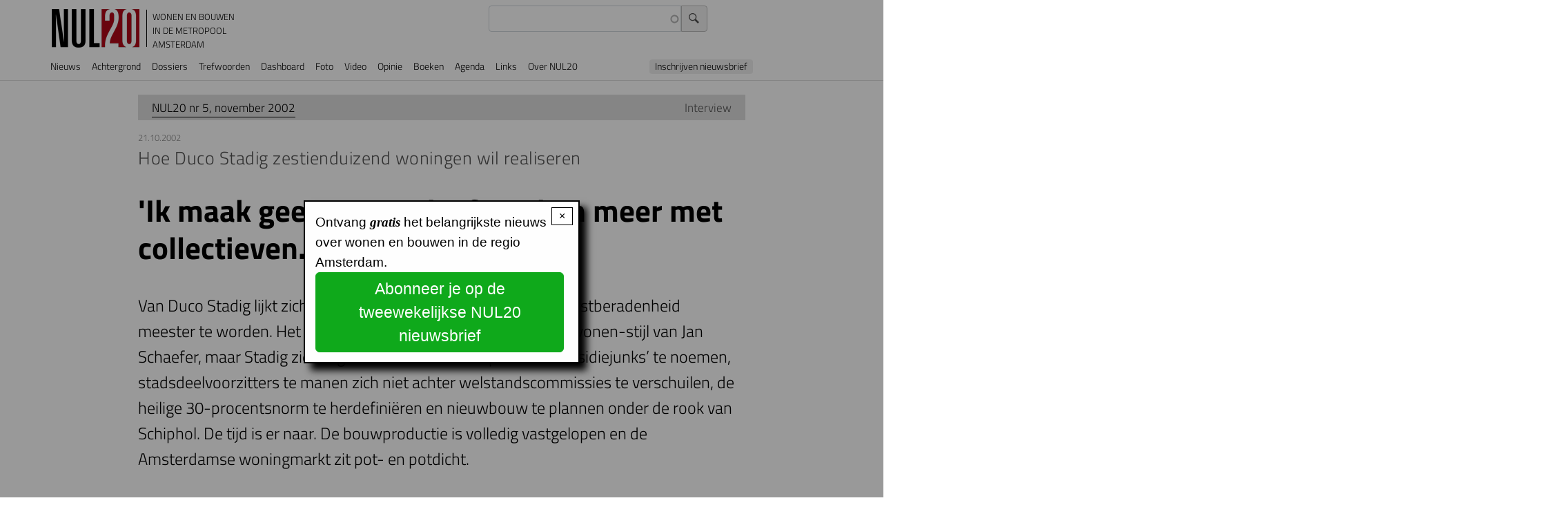

--- FILE ---
content_type: text/html; charset=UTF-8
request_url: https://nul20.nl/dossiers/hoe-duco-stadig-zestienduizend-woningen-wil-realiseren
body_size: 68657
content:
<!DOCTYPE html>
<html lang="nl" dir="ltr" prefix="og: https://ogp.me/ns#">
  <head>
    <meta charset="utf-8" />
<meta name="description" content="Van Duco Stadig lijkt zich in zijn derde termijn een nieuw soort vastberadenheid meester te worden. Het is nog net niet de in-gelul-kun-je-niet-wonen-stijl van Jan Schaefer, maar Stadig ziet er geen been meer in corporaties ‘subsidiejunks’ te noemen, stadsdeelvoorzitters te manen zich niet achter welstandscommissies te verschuilen, de heilige 30-procentsnorm te herdefiniëren en nieuwbouw te plannen onder de rook van Schiphol. De tijd is er naar. De bouwproductie is volledig vastgelopen en de Amsterdamse woningmarkt zit pot- en potdicht." />
<link rel="canonical" href="https://nul20.nl/dossiers/hoe-duco-stadig-zestienduizend-woningen-wil-realiseren" />
<link rel="icon" type="image/png" href="/sites/default/files/favicon-96x96.png" sizes="96x96"/>
<link rel="icon" type="image/svg+xml" href="/sites/default/files/favicon.svg"/>
<link rel="shortcut icon" href="/sites/default/files/favicon.ico"/>
<link rel="apple-touch-icon" sizes="180x180" href="/sites/default/files/apple-touch-icon.png"/>
<link rel="manifest" href="/sites/default/files/site.webmanifest"/>
<meta name="apple-mobile-web-app-title" content="NUL20"/>
<meta name="favicon-generator" content="Drupal responsive_favicons + realfavicongenerator.net" />
<meta name="Generator" content="Drupal 10 (https://www.drupal.org)" />
<meta name="MobileOptimized" content="width" />
<meta name="HandheldFriendly" content="true" />
<meta name="viewport" content="width=device-width, initial-scale=1, shrink-to-fit=no" />
<link rel="stylesheet" href="https://nul20.nl/sites/default/files/fontyourface/fontsquirrel/BreeSerifRegular-fontfacekit/fontyourface-stylesheet.css" media="all" />
<link rel="stylesheet" href="https://nul20.nl/sites/default/files/fontyourface/fontsquirrel/FontAwesome5FreeRegular-fontfacekit/fontyourface-stylesheet.css" media="all" />
<link rel="stylesheet" href="/sites/default/files/fontyourface/local_fonts/titillium_700/font.css" media="all" />
<link rel="stylesheet" href="/sites/default/files/fontyourface/local_fonts/titillium_300/font.css" media="all" />
<link rel="stylesheet" href="/sites/default/files/fontyourface/local_fonts/sina_nova_regular/font.css" media="all" />
<link rel="stylesheet" href="/sites/default/files/fontyourface/local_fonts/font_awesome/font.css" media="all" />
<link rel="stylesheet" href="/sites/default/files/fontyourface/local_fonts/titillium/font.css" media="all" />
<link rel="stylesheet" href="/sites/default/files/fontyourface/local_fonts/titillium_600/font.css" media="all" />
<link rel="stylesheet" href="/sites/default/files/fontyourface/local_fonts/sina_nova_bold/font.css" media="all" />
<meta http-equiv="x-ua-compatible" content="ie=edge" />

    <title>Hoe Duco Stadig zestienduizend woningen wil realiseren | NUL20</title>
    <link rel="stylesheet" media="all" href="/sites/default/files/fontyourface/font_display/icons.css?t93s61" />
<link rel="stylesheet" media="all" href="/sites/default/files/fontyourface/font_display/lichte_titels.css?t93s61" />
<link rel="stylesheet" media="all" href="/sites/default/files/fontyourface/font_display/ook_licht.css?t93s61" />
<link rel="stylesheet" media="all" href="/sites/default/files/fontyourface/font_display/sina_nova_bold.css?t93s61" />
<link rel="stylesheet" media="all" href="/sites/default/files/fontyourface/font_display/standaard_.css?t93s61" />
<link rel="stylesheet" media="all" href="/sites/default/files/fontyourface/font_display/titels.css?t93s61" />
<link rel="stylesheet" media="all" href="/core/assets/vendor/jquery.ui/themes/base/core.css?t93s61" />
<link rel="stylesheet" media="all" href="/core/assets/vendor/jquery.ui/themes/base/autocomplete.css?t93s61" />
<link rel="stylesheet" media="all" href="/core/assets/vendor/jquery.ui/themes/base/menu.css?t93s61" />
<link rel="stylesheet" media="all" href="/core/misc/components/progress.module.css?t93s61" />
<link rel="stylesheet" media="all" href="/core/misc/components/ajax-progress.module.css?t93s61" />
<link rel="stylesheet" media="all" href="/core/misc/components/autocomplete-loading.module.css?t93s61" />
<link rel="stylesheet" media="all" href="/core/modules/system/css/components/align.module.css?t93s61" />
<link rel="stylesheet" media="all" href="/core/modules/system/css/components/fieldgroup.module.css?t93s61" />
<link rel="stylesheet" media="all" href="/core/modules/system/css/components/container-inline.module.css?t93s61" />
<link rel="stylesheet" media="all" href="/core/modules/system/css/components/clearfix.module.css?t93s61" />
<link rel="stylesheet" media="all" href="/core/modules/system/css/components/details.module.css?t93s61" />
<link rel="stylesheet" media="all" href="/core/modules/system/css/components/hidden.module.css?t93s61" />
<link rel="stylesheet" media="all" href="/core/modules/system/css/components/item-list.module.css?t93s61" />
<link rel="stylesheet" media="all" href="/core/modules/system/css/components/js.module.css?t93s61" />
<link rel="stylesheet" media="all" href="/core/modules/system/css/components/nowrap.module.css?t93s61" />
<link rel="stylesheet" media="all" href="/core/modules/system/css/components/position-container.module.css?t93s61" />
<link rel="stylesheet" media="all" href="/core/modules/system/css/components/reset-appearance.module.css?t93s61" />
<link rel="stylesheet" media="all" href="/core/modules/system/css/components/resize.module.css?t93s61" />
<link rel="stylesheet" media="all" href="/core/modules/system/css/components/system-status-counter.css?t93s61" />
<link rel="stylesheet" media="all" href="/core/modules/system/css/components/system-status-report-counters.css?t93s61" />
<link rel="stylesheet" media="all" href="/core/modules/system/css/components/system-status-report-general-info.css?t93s61" />
<link rel="stylesheet" media="all" href="/core/modules/system/css/components/tablesort.module.css?t93s61" />
<link rel="stylesheet" media="all" href="/core/../themes/contrib/bootstrap_barrio/components/breadcrumb/breadcrumb.css?t93s61" />
<link rel="stylesheet" media="all" href="/core/../themes/contrib/bootstrap_barrio/components/menu/menu.css?t93s61" />
<link rel="stylesheet" media="all" href="/core/../themes/contrib/bootstrap_barrio/components/menu_main/menu_main.css?t93s61" />
<link rel="stylesheet" media="all" href="/core/modules/filter/css/filter.caption.css?t93s61" />
<link rel="stylesheet" media="all" href="/core/modules/media/css/filter.caption.css?t93s61" />
<link rel="stylesheet" media="all" href="/core/modules/views/css/views.module.css?t93s61" />
<link rel="stylesheet" media="all" href="/core/assets/vendor/jquery.ui/themes/base/theme.css?t93s61" />
<link rel="stylesheet" media="all" href="/modules/better_social_sharing_buttons/css/better_social_sharing_buttons.css?t93s61" />
<link rel="stylesheet" media="all" href="/modules/contrib/colorbox/styles/default/colorbox_style.css?t93s61" />
<link rel="stylesheet" media="all" href="https://use.fontawesome.com/releases/v5.13.1/css/all.css" />
<link rel="stylesheet" media="all" href="https://use.fontawesome.com/releases/v5.13.1/css/v4-shims.css" />
<link rel="stylesheet" media="all" href="/modules/contrib/search_api_autocomplete/css/search_api_autocomplete.css?t93s61" />
<link rel="stylesheet" media="all" href="/modules/contrib/simple_popup_blocks/css/simple_popup_blocks.css?t93s61" />
<link rel="stylesheet" media="all" href="/themes/contrib/bootstrap_barrio/css/components/variables.css?t93s61" />
<link rel="stylesheet" media="all" href="/themes/contrib/bootstrap_barrio/css/components/user.css?t93s61" />
<link rel="stylesheet" media="all" href="/themes/contrib/bootstrap_barrio/css/components/progress.css?t93s61" />
<link rel="stylesheet" media="all" href="/themes/contrib/bootstrap_barrio/css/components/node.css?t93s61" />
<link rel="stylesheet" media="all" href="//use.fontawesome.com/releases/v5.13.0/css/all.css" />
<link rel="stylesheet" media="all" href="/themes/contrib/bootstrap_barrio/css/components/form.css?t93s61" />
<link rel="stylesheet" media="all" href="/themes/contrib/bootstrap_barrio/css/components/affix.css?t93s61" />
<link rel="stylesheet" media="all" href="/themes/contrib/bootstrap_barrio/css/components/book.css?t93s61" />
<link rel="stylesheet" media="all" href="/themes/contrib/bootstrap_barrio/css/components/contextual.css?t93s61" />
<link rel="stylesheet" media="all" href="/themes/contrib/bootstrap_barrio/css/components/feed-icon.css?t93s61" />
<link rel="stylesheet" media="all" href="/themes/contrib/bootstrap_barrio/css/components/field.css?t93s61" />
<link rel="stylesheet" media="all" href="/themes/contrib/bootstrap_barrio/css/components/header.css?t93s61" />
<link rel="stylesheet" media="all" href="/themes/contrib/bootstrap_barrio/css/components/help.css?t93s61" />
<link rel="stylesheet" media="all" href="/themes/contrib/bootstrap_barrio/css/components/icons.css?t93s61" />
<link rel="stylesheet" media="all" href="/themes/contrib/bootstrap_barrio/css/components/image-button.css?t93s61" />
<link rel="stylesheet" media="all" href="/themes/contrib/bootstrap_barrio/css/components/item-list.css?t93s61" />
<link rel="stylesheet" media="all" href="/themes/contrib/bootstrap_barrio/css/components/list-group.css?t93s61" />
<link rel="stylesheet" media="all" href="/themes/contrib/bootstrap_barrio/css/components/media.css?t93s61" />
<link rel="stylesheet" media="all" href="/themes/contrib/bootstrap_barrio/css/components/page.css?t93s61" />
<link rel="stylesheet" media="all" href="/themes/contrib/bootstrap_barrio/css/components/search-form.css?t93s61" />
<link rel="stylesheet" media="all" href="/themes/contrib/bootstrap_barrio/css/components/shortcut.css?t93s61" />
<link rel="stylesheet" media="all" href="/themes/contrib/bootstrap_barrio/css/components/sidebar.css?t93s61" />
<link rel="stylesheet" media="all" href="/themes/contrib/bootstrap_barrio/css/components/site-footer.css?t93s61" />
<link rel="stylesheet" media="all" href="/themes/contrib/bootstrap_barrio/css/components/skip-link.css?t93s61" />
<link rel="stylesheet" media="all" href="/themes/contrib/bootstrap_barrio/css/components/table.css?t93s61" />
<link rel="stylesheet" media="all" href="/themes/contrib/bootstrap_barrio/css/components/tabledrag.css?t93s61" />
<link rel="stylesheet" media="all" href="/themes/contrib/bootstrap_barrio/css/components/tableselect.css?t93s61" />
<link rel="stylesheet" media="all" href="/themes/contrib/bootstrap_barrio/css/components/tablesort-indicator.css?t93s61" />
<link rel="stylesheet" media="all" href="/themes/contrib/bootstrap_barrio/css/components/ui.widget.css?t93s61" />
<link rel="stylesheet" media="all" href="/themes/contrib/bootstrap_barrio/css/components/tabs.css?t93s61" />
<link rel="stylesheet" media="all" href="/themes/contrib/bootstrap_barrio/css/components/toolbar.css?t93s61" />
<link rel="stylesheet" media="all" href="/themes/contrib/bootstrap_barrio/css/components/vertical-tabs.css?t93s61" />
<link rel="stylesheet" media="all" href="/themes/contrib/bootstrap_barrio/css/components/views.css?t93s61" />
<link rel="stylesheet" media="all" href="/themes/contrib/bootstrap_barrio/css/components/webform.css?t93s61" />
<link rel="stylesheet" media="all" href="/themes/contrib/bootstrap_barrio/css/components/ui-dialog.css?t93s61" />
<link rel="stylesheet" media="all" href="/themes/contrib/bootstrap_barrio/css/colors/messages/messages-white.css?t93s61" />
<link rel="stylesheet" media="all" href="//cdn.jsdelivr.net/npm/bootstrap@5.2.0/dist/css/bootstrap.min.css" />
<link rel="stylesheet" media="all" href="/themes/contrib/bootstrap_barrio/subtheme/css/style.css?t93s61" />
<link rel="stylesheet" media="all" href="/themes/contrib/bootstrap_barrio/subtheme/css/colors.css?t93s61" />
<link rel="stylesheet" media="print" href="/themes/contrib/bootstrap_barrio/css/print.css?t93s61" />
<link rel="stylesheet" media="all" href="/sites/default/files/css_editor/bootstrap_barrio_subtheme.css?t93s61" />

    <script type="application/json" data-drupal-selector="drupal-settings-json">{"path":{"baseUrl":"\/","pathPrefix":"","currentPath":"node\/498","currentPathIsAdmin":false,"isFront":false,"currentLanguage":"nl"},"pluralDelimiter":"\u0003","suppressDeprecationErrors":true,"gtag":{"tagId":"UA-20941822-1","consentMode":false,"otherIds":["G-35S1T1B01Z"],"events":[],"additionalConfigInfo":[]},"ajaxPageState":{"libraries":"[base64]","theme":"bootstrap_barrio_subtheme","theme_token":null},"ajaxTrustedUrl":{"\/zoeken":true},"colorbox":{"transition":"elastic","speed":350,"opacity":0.6,"slideshow":true,"slideshowAuto":false,"slideshowSpeed":2500,"slideshowStart":"start slideshow","slideshowStop":"stop de slideshow","current":"{current} van {total}","previous":"\u2039 ","next":" \u203a","close":"x","overlayClose":true,"returnFocus":true,"maxWidth":"98%","maxHeight":"98%","initialWidth":"75%","initialHeight":"75%","fixed":true,"scrolling":false,"mobiledetect":false,"mobiledevicewidth":"480px"},"simple_popup_blocks":{"settings":[{"uid":"nieuwsbriefinschrijving","type":0,"css_selector":"1","identifier":"block-popupnieuwsbriefinschrijving","layout":"4","visit_counts":"1","overlay":"1","trigger_method":0,"trigger_selector":"#custom-css-id","delay":0,"enable_escape":"1","trigger_width":null,"minimize":false,"close":"1","use_time_frequency":false,"time_frequency":"604800","show_minimized_button":false,"width":"400","cookie_expiry":"100","status":"1"}]},"statistics":{"data":{"nid":"498"},"url":"\/core\/modules\/statistics\/statistics.php"},"field_group":{"fieldset":{"mode":"default","context":"view","settings":{"classes":"group-top","show_empty_fields":false,"id":"","description":""}}},"search_api_autocomplete":{"zoeken_in_nul20_index":{"delay":300,"auto_submit":true,"min_length":3}},"user":{"uid":0,"permissionsHash":"cce47d2e59886dcb080ef000b10f2b641fb9757e395c7b290c94d3cb0971abcd"}}</script>
<script src="/core/misc/drupalSettingsLoader.js?v=10.4.4"></script>
<script src="/modules/contrib/google_tag/js/gtag.js?t93s61"></script>

  </head>
  <body class="fontyourface layout-no-sidebars page-node-498 path-node node--type-achtergrondartikel" data-bs-target="CollapsingNavbar" data-bs-spy="scroll">
    <a href="#main-content" class="visually-hidden-focusable">
      Overslaan en naar de inhoud gaan
    </a>
    
      <div class="dialog-off-canvas-main-canvas" data-off-canvas-main-canvas>
    
<div id="page-wrapper">
  <div id="page">
    <header id="header" class="header" role="banner" aria-label="Site header">
                                <nav class="navbar sticky-top navbar-expand-lg" id="navbar-main">
                            <section class="region region-header">
          <a href="/" title="Voorpagina" rel="home" class="navbar-brand">
              <img src="/sites/default/files/NUL20_56_0.png" alt="Voorpagina" class="img-fluid d-inline-block align-top" />
            NUL20
    </a>
        <div class="d-inline-block align-top site-name-slogan">
      Wonen en bouwen in de metropool Amsterdam
    </div>
  <div class="views-exposed-form settings-tray-editable block block-views block-views-exposed-filter-blockzoeken-in-nul20-index-page-1" data-drupal-selector="views-exposed-form-zoeken-in-nul20-index-page-1" id="block-zichtbaarformulierzoeken-in-nul20-indexpage-1" data-drupal-settingstray="editable">
  
    
      <div class="content">
      
<form action="/zoeken" method="get" id="views-exposed-form-zoeken-in-nul20-index-page-1" accept-charset="UTF-8">
  <div class="d-flex flex-wrap">
  





  <div class="js-form-item js-form-type-search-api-autocomplete form-type-search-api-autocomplete js-form-item-search-api-fulltext form-item-search-api-fulltext form-no-label mb-3">
                    <input data-drupal-selector="edit-search-api-fulltext" data-search-api-autocomplete-search="zoeken_in_nul20_index" class="form-autocomplete form-control" data-autocomplete-path="/search_api_autocomplete/zoeken_in_nul20_index?display=page_1&amp;&amp;filter=search_api_fulltext" type="text" id="edit-search-api-fulltext" name="search_api_fulltext" value="" size="30" maxlength="128" />

                      </div>
<div data-drupal-selector="edit-actions" class="form-actions js-form-wrapper form-wrapper mb-3" id="edit-actions"><input data-drupal-selector="edit-submit-zoeken-in-nul20-index" type="submit" id="edit-submit-zoeken-in-nul20-index" value="Zoek" class="button js-form-submit form-submit btn btn-primary form-control" />
</div>

</div>

</form>

    </div>
  </div>

  </section>

                              <button class="navbar-toggler collapsed" type="button" data-bs-toggle="offcanvas" data-bs-target="#CollapsingNavbar" aria-controls="CollapsingNavbar" aria-expanded="false" aria-label="Toggle navigation"><span class="navbar-toggler-icon"></span></button>
                <div class="offcanvas offcanvas-end" id="CollapsingNavbar">
                                      <div class="offcanvas-header">
                      <button type="button" class="btn-close text-reset" data-bs-dismiss="offcanvas" aria-label="Close"></button>
                    </div>
                    <div class="offcanvas-body">
                                      <section class="justify-content-start region region-primary-menu">
    <nav role="navigation" aria-labelledby="block-bootstrap-barrio-subtheme-main-menu-menu" id="block-bootstrap-barrio-subtheme-main-menu" class="settings-tray-editable block block-menu navigation menu--main" data-drupal-settingstray="editable">
            
  <h2 class="visually-hidden" id="block-bootstrap-barrio-subtheme-main-menu-menu">Hoofdnavigatie</h2>
  

        
              <ul class="clearfix nav navbar-nav" data-component-id="bootstrap_barrio:menu_main">
                    <li class="nav-item">
                          <a href="/nieuwspagina" class="nav-link nav-link--nieuwspagina" data-drupal-link-system-path="nieuwspagina">Nieuws</a>
              </li>
                <li class="nav-item">
                          <a href="/achtergrondartikels" class="nav-link nav-link--achtergrondartikels" data-drupal-link-system-path="achtergrondartikels">Achtergrond</a>
              </li>
                <li class="nav-item">
                          <a href="/dossiers" class="nav-link nav-link--dossiers" data-drupal-link-system-path="node/10762">Dossiers</a>
              </li>
                <li class="nav-item">
                          <a href="/trefwoorden" class="nav-link nav-link--trefwoorden" data-drupal-link-system-path="node/10761">Trefwoorden</a>
              </li>
                <li class="nav-item">
                          <a href="/cijfers" class="nav-link nav-link--cijfers">Dashboard</a>
              </li>
                <li class="nav-item">
                          <a href="/foto" class="nav-link nav-link--foto" data-drupal-link-system-path="foto">Foto</a>
              </li>
                <li class="nav-item">
                          <a href="/video" class="nav-link nav-link--video" data-drupal-link-system-path="video">Video</a>
              </li>
                <li class="nav-item">
                          <a href="/forum" class="nav-link nav-link--forum" data-drupal-link-system-path="forum">Opinie</a>
              </li>
                <li class="nav-item">
                          <a href="/boeken" class="nav-link nav-link--boeken" data-drupal-link-system-path="boeken">Boeken</a>
              </li>
                <li class="nav-item">
                          <a href="/agenda" class="nav-link nav-link--agenda" data-drupal-link-system-path="agenda">Agenda</a>
              </li>
                <li class="nav-item">
                          <a href="/links" class="nav-link nav-link--links" data-drupal-link-system-path="node/9067">Links</a>
              </li>
                <li class="nav-item">
                          <a href="https://www.nul20.nl/informatie" class="nav-link nav-link-https--wwwnul20nl-informatie">Over NUL20</a>
              </li>
                <li class="nav-item">
                          <a href="#block-service-2" class="nav-link nav-link-block-service-2">Inschrijven nieuwsbrief</a>
              </li>
        </ul>
  



  </nav>

  </section>

                                                        </div>
                                  </div>
                                                  </nav>
                  </header>
          <div class="highlighted">
        <aside class="container section clearfix" role="complementary">
            <section class="region region-highlighted">
    <div data-drupal-messages-fallback class="hidden"></div>

  </section>

        </aside>
      </div>
            <div id="main-wrapper" class="layout-main-wrapper clearfix">
              <div id="main" class="container">
            <section class="region region-breadcrumb">
    <div id="block-bootstrap-barrio-subtheme-breadcrumbs" class="settings-tray-editable block block-system block-system-breadcrumb-block" data-drupal-settingstray="editable">
  
    
      <div class="content">
      
  <nav role="navigation" aria-label="breadcrumb" style="">
  <ol class="breadcrumb">
            <li class="breadcrumb-item">
        <a href="/">Voorpagina</a>
      </li>
                <li class="breadcrumb-item">
        <a href="/dossiers">Dossiers</a>
      </li>
        </ol>
</nav>


    </div>
  </div>

  </section>

          <div class="row row-offcanvas row-offcanvas-left clearfix">
              <main class="main-content col offset-md-1" id="content" role="main">
                <section class="section">
                  <a href="#main-content" id="main-content" tabindex="-1"></a>
                    <section class="region region-content">
    <div id="block-bootstrap-barrio-subtheme-content" class="block block-system block-system-main-block">
  
    
      <div class="content">
      

<article data-history-node-id="498" class="node node--type-achtergrondartikel node--view-mode-full clearfix">
  <header>
    
        
      </header>
  <div class="node__content clearfix">
    <fieldset class="group-top js-form-item form-item js-form-wrapper form-wrapper mb-3">
      <legend>
    <span class="fieldset-legend">Top</span>
  </legend>
  <div class="fieldset-wrapper">
            
            <div class="field field--name-field-refer-editie field--type-entity-reference field--label-hidden field__item"><a href="/edities/nul20-nr-5-november-2002" hreflang="nl">NUL20 nr 5, november 2002</a></div>
      
            <div class="field field--name-field-rubriek field--type-entity-reference field--label-hidden field__item">Interview</div>
      
          </div>
</fieldset>

            <div class="field field--name-field-datum-manual field--type-datetime field--label-hidden field__item"><time datetime="2002-10-21T12:00:00Z" class="datetime">21.10.2002</time>
</div>
      
            <div class="field field--name-field-h2 field--type-string field--label-hidden field__item">Hoe Duco Stadig zestienduizend woningen wil realiseren								</div>
      
            <div class="field field--name-field-h1 field--type-string field--label-hidden field__item">&#039;Ik maak geen prestatieafspraken meer met collectieven. No way!&#039;</div>
      
            <div class="clearfix text-formatted field field--name-field-intro field--type-text-long field--label-hidden field__item"><p>Van Duco Stadig lijkt zich in zijn derde termijn een nieuw soort vastberadenheid meester te worden. Het is nog net niet de in-gelul-kun-je-niet-wonen-stijl van Jan Schaefer, maar Stadig ziet er geen been meer in corporaties ‘subsidiejunks’ te noemen, stadsdeelvoorzitters te manen zich niet achter welstandscommissies te verschuilen, de heilige 30-procentsnorm te herdefiniëren en nieuwbouw te plannen onder de rook van Schiphol. De tijd is er naar. De bouwproductie is volledig vastgelopen en de Amsterdamse woningmarkt zit pot- en potdicht.</p>
</div>
      
            <div class="clearfix text-formatted field field--name-body field--type-text-with-summary field--label-hidden field__item"><table align="right" border="0" cellpadding="4" cellspacing="0" style="width: 50%;" width="223">
	<tbody>
		<tr>
			<td class="tabeltitelneg" width="215">
			<div>
  
  
  <div class="field field--name-field-media-image field--type-image field--label-visually_hidden">
    <div class="field__label visually-hidden">Image</div>
              <div class="field__item">
<a href="https://nul20.nl/sites/default/files/2023-09/INTERV%20Duco%20Stadig.jpg" aria-label="{&quot;title&quot;:&quot;Duco Stadig zwartwit&quot;,&quot;alt&quot;:&quot;Duco Stadig zwartwit&quot;}" role="button" title="Duco Stadig zwartwit" data-colorbox-gallery="gallery-field_media_image-JYa9K9lEPgc" class="colorbox" aria-controls="colorbox-MPi8HYOccYw" data-cbox-img-attrs="{&quot;title&quot;:&quot;Duco Stadig zwartwit&quot;,&quot;alt&quot;:&quot;Duco Stadig zwartwit&quot;}"><img id="colorbox-MPi8HYOccYw" src="/sites/default/files/styles/wide/public/2023-09/INTERV%20Duco%20Stadig.jpg?itok=XXI3prri" width="465" height="700" alt="Duco Stadig zwartwit" title="Duco Stadig zwartwit" loading="lazy" class="image-style-wide">

</a>
</div>
          </div>

</div>

			</td>
		</tr>
		<tr valign="top">
			<td class="txtklein" width="50%">Duco Stadig: “Ik ben er wel aan toe om een voorkeur voor bepaalde corporaties uit te spreken”</td>
		</tr>
	</tbody>
</table>

<p>De Amsterdamse woningmarkt verkeert in een crisis. Starters moeten vele jaren wachten op hun eerste woning, opgroeiende kinderen kunnen het huis niet uit, studenten vinden moeilijk een kamer, gezinnen komen nauwelijks aan de bak, koopwoningen zijn onbetaalbaar geworden en de stedelijke vernieuwing dreigt vast te lopen wegens gebrek aan doorstromingscapaciteit. Alles loopt vast en dat komt vooral door de stagnerende nieuwbouw.</p>

<h3>Alles loopt uit</h3>

<p>Plannen zat, maar elk project loopt uit. De oorzaken daarvan zijn vlijmscherp in beeld gebracht in de recente <a href="http://www.swd.amsterdam.nl/rapport/nota_woningproductie2002/notawoningproductie2002.pdf">Nota Woningproductie</a>. Maar wie daarin vervolgens zoekt naar grote gebaren en grensverleggende visies, komt bedrogen uit. Het gaat vooral om procesmanagement. Bouwen is namelijk onvoorstelbaar ingewikkeld geworden. Er wordt daarom veel aandacht besteed aan het verbeteren van procedures en processen. Het moet weer simpeler worden. Maar ja, ook dat kost weer tijd. Dus wanneer gaan we daar iets van merken?<br>
Stadig: “Kijk, als je een half jaar plannen hebt geanalyseerd die allemaal niet zijn waargemaakt, word je zelf wel wat relaxter met planningen. We hebben inmiddels Arthur Verdellen aangetrokken als bouwregisseur, maar ik weet best dat het nog wel even zal duren voor we iets gaan merken van de voorgestelde maatregelen uit de nota. De sense of urgency is er nu, niet alleen bij het centrale bestuur, maar ook bij de stadsdelen en de corporaties. Dat is wel eens anders geweest.”<br>
Stadig heeft voor vier jaar 28,6 miljoen euro beschikbaar om de boel vlot te trekken. Een flinke post op de Amsterdamse gemeentebegroting, maar niet meer dan wisselgeld als het gaat om woningproductie. Dat weet Stadig ook. Daarom wil hij vooral geen generieke maatregelen afkondigen en potjes maken: “Als je zo weinig geld hebt, moet je niet allemaal budgetten en regels maken. Stuur een paar mensen op pad en kijk wat ze ermee kunnen versieren. Beoordeel het op kosteneffectiviteit. Als je het uitsmeert over die zestienduizend woningen is het natuurlijk te verwaarlozen, dat klopt.”</p>

<h3>Kritisch op welstand</h3>

<p>Over procedures gesproken. De nota is zeer kritisch over de welstandscommissies. Wat is het probleem?<br>
“Er zijn drie problemen! Om te beginnen is de welstand in lagen georganiseerd, je hebt ook nog een supervisor en kwaliteitsteams, zoals op IJburg. Dus wordt een toets een aantal malen overgedaan. Een tweede punt is dat kostenbewustzijn volledig ontbreekt. Daar zijn ze niet voor, vinden ze zelf. Tenslotte bemoeien ze zich vaak met zaken waar ze niet voor zijn aangesteld. Op IJburg was bijvoorbeeld een o-vormig blok met een binnenplaats ontworpen. In de ogen van de welstand was dat een onplezierige ruimte die maar beter kon worden overkapt. Zo’n aanpassing blijkt dan vervolgens belachelijk duur en uiteindelijk doet de brandweer een herkeuring en constateert dat eventuele rook niet meer weg kan. De welstand moet zich beperken tot de publieke ruimte, de buitenkant.</p>

<div align="center">
<table bgcolor="#b3cbd0" border="0" cellpadding="4" cellspacing="0" width="420">
	<tbody>
		<tr>
			<td class="tabeltitelneg" style="background-color: rgb(170, 170, 170);" width="215">
			<h3>Hoe wil Stadig de bouwstagnatie aanpakken?</h3>
			</td>
		</tr>
		<tr valign="top">
			<td class="txtklein" style="background-color: rgb(234, 234, 230);" width="215">
			<ul>
				<li>Niet met een zak geld. Er is voor vier jaar 28,6 miljoen euro aan smeermiddelen voor maatwerk-oplossingen per project. Van dat bedrag moet ook het bureau van Verdellen en de toekomstprognose 50.000+ gefinancierd én de studentenhuisvesting aangepakt.</li>
				<li><span class="nadruk">Eenvoudiger woningen:</span> “Deskundigen zitten de eisen maar op te schroeven. We moeten een beetje normaal gaan doen.” De nieuwe Richtlijn Kwaliteit Woningbouw wordt het uitgangspunt voor het grondprijsbeleid 2003.</li>
				<li><span class="nadruk">Financiële steun bij bouw sociale huurwoningen.</span> Geen generieke maatregelen maar ‘maatwerk’. In de ‘toolkit’ zitten een leningenfonds, een tegemoetkoming in de dekking van rentelasten, verkoop van beperkte aantallen nieuwe sociale huurwoningen en hogere aanvangshuren (met uitzondering van uitleglocaties zoals De Aker en IJburg).</li>
				<li><span class="nadruk">Financieringsinstrumenten bij koopwoningen:</span> verlate betaling van de grondprijs, tijdelijke verhuur van koopwoningen en risicoafdekking van het voorverkooppercentage (nu 70%) zodat de bouw eerder kan starten.</li>
				<li>Voorwaarden scheppen voor het omzetten van kantoren in woningen.</li>
				<li>Vaker toepassen van cascobouw.</li>
				<li><span class="nadruk">Simpeler programma’s: </span>Niet teveel functies in één project. Niet combineren om het combineren, maar alleen om programmatische of functionele redenen.</li>
				<li><span class="nadruk">30-procentsnorm van project naar stad. </span>Het college gaat bovendien na of regiogemeenten een deel van de sociale woningbouwtaakstelling kunnen overnemen.</li>
				<li><span class="nadruk">Locaties zoeken waar goedkoper of tijdelijk gebouwd kan worden.</span></li>
			</ul>

			<p><i>(Maatregelen uit de Nota Woningproductie. Veel andere aanbevelingen hebben betrekking op beter procesmanagement)</i></p>
			</td>
		</tr>
	</tbody>
</table>
</div>

<p>“Waar het om gaat is dat dit soort problemen blijft rondzingen tussen opdrachtgever, welstand en ambtelijke diensten. Ik vind dat het bestuur knopen moet doorhakken. Toen ik van die overkapping hoorde, heb ik zelf bepaald dat het niet doorging. Als je dat niet durft en bijvoorbeeld gaat shoppen bij een andere welstandscommisie - dat gebeurt - verlies je nog meer tijd. Ook stadsdeelvoorzitters moeten hun verantwoordelijkheid durven te nemen, daar zitten ze voor.”</p>

<h3 class="tussentitel">Stadsdelen: te klein voor het grote werk?</h3>

<p>Dat Amsterdam een heel ingewikkelde bestuurlijke structuur heeft, maakt het er niet simpeler op. Stadig beaamt dat. Daarom heeft hij in de ‘Ruimte om te kiezen’-operatie ook de ambtelijke diensten gehergroepeerd. “Ik had twee diensten (Stedelijke Woningdienst en Grondbedrijf -nvdr.) die over bouwen gingen en mij vaak tegengestelde adviezen gaven. Ik werd daar helemaal gek van. Dat hebben we met het Ontwikkelbedrijf straks niet meer, al moet dat zich ook weer gaan zetten. Over een jaar of drie zou het goed moeten werken.”<br>
Dan is er nog die ingewikkelde relatie tussen de centrale stad en de stadsdelen. Vriend en vijand zijn het erover eens dat veel stadsdelen grote bouwprojecten niet goed kunnen bolwerken. Stadsdelen hebben te weinig en onvoldoende gekwalificeerd personeel. De nota gaat er uitvoerig op in. Zijn veel stadsdelen niet gewoon te klein om grote bouwprojecten te managen?<br>
Stadig: “Alleen voor heel grote projecten is expertise nodig die je bij kleine stadsdelen niet kunt verwachten. Maar grootte alleen is niet bepalend. Westerpark bijvoorbeeld is niet groot, maar pakt het wel goed aan. Hoe dat precies komt? Aan het geld kan het niet liggen, we storten tientallen miljoenen aan voorbereidingskosten over de stadsdelen uit. Daar kunnen ze mensen voor inhuren, alleen worden vaak heel dure externe bureaus ingeschakeld. Vandaar het voorstel om nog veel meer vanuit de centrale diensten te gaan poolen. Dan worden de specialisten wat minder duur. Het is waar dat het moeilijk is om specialisten voor een stadsdeel te werven, ze verdienen bij de centrale stad meer en het werk is daar vaak ook interessanter.”</p>

<h3 class="tussentitel">30-procentsnorm</h3>

<p>Amsterdam eist sinds jaar en dag 30 procent ‘sociale nieuwbouw’. Die 30-procentsnorm blijft overeind, alleen wil Stadig niet meer per project maar over de hele stad meten. Of liever nog: over de hele regio (het ROA-verband).<br>
“Het ROA-gebied is één woningmarkt, dus moet je langzamerhand regionaal gaan denken. De centrumstad heeft een overschot aan sociale huurwoningen. De buurgemeenten hebben dat niet of zelfs een tekort. Dat evenwicht kun je regionaal herstellen. We hebben overigens al in ’96 een keer geld aan Purmerend gegeven voor een sociaal bouwproject, met de afspraak dat daar ook Amsterdammers terecht zouden kunnen. Bouwen is daar een stuk goedkoper.”<br>
Stadig wil zelfs gaan bouwen op plekken waar ‘productiebelemmerende regelgeving’ geldt. Bouwen onder de rook van Schiphol moet kunnen, vindt Stadig. Als de bewoner maar keus heeft.<br>
“Die regelgeving op het punt van gevaar is doorgeschoten. Je moet de zekerheden die je de bevolking kunt bieden wat relativeren. Je hebt in het verlengde van de startbanen ‘tongen’ waar een verhoogde kans op neerstorten zou bestaan, dus mag je daar niet bouwen. Maar de enige plek waar ooit een vliegtuig neerstortte lag buiten die gebieden.<br>
“En dan de geluidsoverlast. We hebben een bouwplan van zevenhonderd woningen voor Meer en Oever. Daar mogen we niet bouwen. Maar als je op de kaart kijkt, zie je daar een rare en onlogische uitstulping, omdat een geluidshinderzone en een zogenoemde rijksbufferzone ooit op één kaart zijn gezet. Wat geluidsoverlast betreft is er eigenlijk geen reden om alleen daar geen woningen neer te zetten. Bovendien zijn mensen verschillend, ook in de mate waarin ze last hebben van geluid. Als je ze maar goed voorlicht en de gelegenheid biedt om te verhuizen als het tegenvalt, dan is er toch geen belemmering? Kijk naar de Houthavens. In de koopcontracten laten we vastleggen dat ze accepteren dat wonen bij een haven af en toe wat extra lawaai geeft. Daarmee voorkom je claims.”</p>

<div align="center">
<table bgcolor="#b3cbd0" border="0" cellpadding="4" cellspacing="0" width="420">
	<tbody>
		<tr>
			<td bgcolor="#78979a" class="tabeltitelneg" width="215"><strong>Geplande woningproductie in Amsterdam</strong></td>
		</tr>
		<tr valign="top">
			<td class="txtklein" width="215">
			<p><img alt border="0" height="281" hspace="10" src="/sites/default/files/inline-images/tabel-stadig.gif" vspace="5" width="420" loading="lazy">Volgens de prognoses haalt Stadig zijn streefcijfer van zestienduizend woningen in deze bestuursperiode makkelijk, maar de planningen van stadsdelen, ontwikkelaars en corporaties blijken de laatste jaren steevast te optimistisch. De woningproductie is per kalenderjaar; de bestuursperiode begon deze zomer.</p>

			<p><i>Bron: basisbestand woninglocaties augustus 2002/Nota Woningproductie</i></p>
			</td>
		</tr>
	</tbody>
</table>
</div>

<h5 class="tussentitel">“Het is gewoon nee”</h5>

<p>De corporaties moeten de woningen realiseren, maar ze klagen over gestegen bouwkosten en de te hoge grondprijs. Ze kunnen de verliezen op de sociale woningbouw niet compenseren met de winst op de bouw van duurdere koopwoningen vanwege de gehanteerde (residuele) berekening van de grondprijs. Alle eventuele extra winst wordt afgeroomd. Waarom geen algemene verlaging van de grondprijs, als het helpt om de productie vlot te trekken?</p>

<table align="right" bgcolor="#b3cbd0" border="0" cellpadding="4" cellspacing="0" width="188">
	<tbody>
		<tr>
			<td bgcolor="#78979a" class="tabeltitelneg"><strong>“Penny Wise,&nbsp;Pound foolish”</strong></td>
		</tr>
		<tr valign="top">
			<td class="txtklein">Volgens directeur Hans van Harten van Amsterdamse Federatie van Woningbouwcorporaties snijdt Amsterdam zich in de vingers door de grondprijzen in de sociale woningbouw niet te verlagen. Zo komt de bouwproductie nooit op gang. Het is voor de corporaties niet doenlijk om gemiddeld 70 duizend euro per sociale huurwoning bij te leggen. Hij wijst er in zijn reactie in Het Parool van 4 oktober op dat de nota het tij niet zal keren. Stadig loopt volgens hem zorgvuldig om het grootste probleem heen: Amsterdam moet het financieel minder onaantrekkelijk maken om te bouwen. Dat kan alleen door de grondprijzen te verlagen. De corporaties willen graag prestatieafspraken maken, maar dan wel tegen betere condities.</td>
		</tr>
	</tbody>
</table>

<p>“Ik heb geen geld. Het is gewoon nee. Als het aan hen ligt willen ze de grond voor niets. We hebben voor de sociale woningen een vaste grondprijs van 11.000 euro en daarover wordt op projectbasis nog stevig onderhandeld. Het is ook de verkeerde reflex van de subsidiejunk die een andere bron zoekt. We hebben nu een andere orde in de volkshuisvesting in Nederland. De corporaties moeten hun eigen broek ophouden en woningen verkopen om geld te genereren. Ik zie heus wel dat het lang duurt om het bezit te liquideren en ik wil zeker helpen om die ‘time lag’ te overbruggen met financiële maatregelen in de sfeer van rente en dergelijke. De mogelijkheden en voorstellen staan in de nota.</p>

<h5><meta charset="UTF-8">Het is ook de verkeerde reflex van de subsidiejunk die een andere bron zoekt.&nbsp;</h5>

<p>“Aan de bouw van koopwoningen kunnen ze niet veel verdienen, dat moeten ze uit hun hoofd zetten. Ze moeten verder de rijke corporaties uit de provincie erbij betrekken. Ik ga dat zelf entameren, corporaties in het land oproepen, omdat de Amsterdamse corporaties – op een gunstige uitzondering na - het niet aankunnen. Ze zijn hier relatief arm, dat is waar.<br>
“We willen meer met lumpsum-afspraken gaan werken. In het Zuidwest-Kwadrant is dat goed bevallen, het blijkt een methode waarmee je corporaties en ontwikkelaars over de streep trekt. Ze krijgen dan meer ruimte en het scheelt een hoop bureaucratisch gedoe. Je rekent het in principe één keer door. Zeker in de markt waarin we nu zitten is het voor het Grondbedrijf geen slecht idee. Bij een stijgende markt laat je teveel liggen.</p>

<h3>Alleen met individuele corporaties in zee</h3>

<p>“Ik maak geen prestatieafspraken meer met collectieven. No way! Dat heb ik bij het Zuidwest-Kwadrant wel vier of vijf keer gedaan. Iedere keer alles opnieuw regelen en dan zat het na een paar jaar weer vast. Met grote groepen corporaties maak ik echt geen afspraken meer, maar natuurlijk wel met individuele corporaties over concrete projecten. Dat werkt. Dat doen we samen met de stadsdelen, maar niet via de Federatie van Amsterdamse Woningcorporaties.<br>
“Ik ben er wel aan toe om een voorkeur voor bepaalde corporaties uit te spreken. Namen noem ik nu nog niet, maar er zijn inderdaad wel opmerkelijke verschillen, dat heb ik heel sterk gemerkt toen ik de lopende projecten ben langsgegaan.”</p>

<div align="right">
<p class="txtklein">Bas Donker van Heel<br>
en Fred van der Molen</p>
</div>

<p class="txtklein">Meer info: <a href="http://www.swd.amsterdam.nl/rapport/nota_woningproductie2002/notawoningproductie2002.pdf">http://www.swd.amsterdam.nl/rapport/nota_woningproductie2002/notawoningproductie2002.pdf</a></p>

<p>&nbsp;</p>

<p>&nbsp;</p>
</div>
      
  <div class="field field--name-field-dossier field--type-entity-reference field--label-inline">
    <div class="field__label">Trefwoord</div>
          <div class='field__items'>
              <div class="field__item"><a href="/wonen/gebiedsontwikkeling" hreflang="nl">Gebiedsontwikkeling</a></div>
          <div class="field__item"><a href="/wonen/middensegment" hreflang="nl">Middensegment</a></div>
          <div class="field__item"><a href="/wonen/woningproductie" hreflang="nl">WONINGPRODUCTIE</a></div>
              </div>
      </div>

  </div>
</article>

    </div>
  </div>
<div id="block-bettersocialsharingbuttons" class="settings-tray-editable block block-better-social-sharing-buttons block-social-sharing-buttons-block" data-drupal-settingstray="editable">
  
    
      <div class="content">
      

<div style="display: none"><link rel="preload" href="/modules/better_social_sharing_buttons/assets/dist/sprites/social-icons--no-color.svg" as="image" type="image/svg+xml" crossorigin="anonymous" /></div>

<div class="social-sharing-buttons">
                <a href="https://www.facebook.com/sharer/sharer.php?u=https://nul20.nl/dossiers/hoe-duco-stadig-zestienduizend-woningen-wil-realiseren&amp;title=Hoe%20Duco%20Stadig%20zestienduizend%20woningen%20wil%20realiseren" target="_blank" title="Share to Facebook" aria-label="Share to Facebook" class="social-sharing-buttons__button share-facebook" rel="noopener">
            <svg width="20px" height="20px" style="border-radius:100%;">
                <use href="/modules/better_social_sharing_buttons/assets/dist/sprites/social-icons--no-color.svg#facebook" />
            </svg>
        </a>
    
                <a href="https://twitter.com/intent/tweet?text=Hoe%20Duco%20Stadig%20zestienduizend%20woningen%20wil%20realiseren+https://nul20.nl/dossiers/hoe-duco-stadig-zestienduizend-woningen-wil-realiseren" target="_blank" title="Share to X" aria-label="Share to X" class="social-sharing-buttons__button share-x" rel="noopener">
            <svg width="20px" height="20px" style="border-radius:100%;">
                <use href="/modules/better_social_sharing_buttons/assets/dist/sprites/social-icons--no-color.svg#x" />
            </svg>
        </a>
    
                <a href="https://wa.me/?text=https://nul20.nl/dossiers/hoe-duco-stadig-zestienduizend-woningen-wil-realiseren" target="_blank" title="Share to WhatsApp" aria-label="Share to WhatsApp" class="social-sharing-buttons__button share-whatsapp" rel="noopener">
            <svg width="20px" height="20px" style="border-radius:100%;">
                <use href="/modules/better_social_sharing_buttons/assets/dist/sprites/social-icons--no-color.svg#whatsapp" />
            </svg>
        </a>
    
        
        
                <a href="https://www.linkedin.com/sharing/share-offsite/?url=https://nul20.nl/dossiers/hoe-duco-stadig-zestienduizend-woningen-wil-realiseren" target="_blank" title="Share to Linkedin" aria-label="Share to Linkedin" class="social-sharing-buttons__button share-linkedin" rel="noopener">
            <svg width="20px" height="20px" style="border-radius:100%;">
                <use href="/modules/better_social_sharing_buttons/assets/dist/sprites/social-icons--no-color.svg#linkedin" />
            </svg>
        </a>
    
        
        
        
        
                <a href="mailto:?subject=Hoe%20Duco%20Stadig%20zestienduizend%20woningen%20wil%20realiseren&amp;body=https://nul20.nl/dossiers/hoe-duco-stadig-zestienduizend-woningen-wil-realiseren" title="Share to Email" aria-label="Share to Email" class="social-sharing-buttons__button share-email" target="_blank" rel="noopener">
            <svg width="20px" height="20px" style="border-radius:100%;">
                <use href="/modules/better_social_sharing_buttons/assets/dist/sprites/social-icons--no-color.svg#email" />
            </svg>
        </a>
    
        
    </div>

    </div>
  </div>

  </section>

                </section>
              </main>
                                  </div>
        </div>
          </div>
          <div class="featured-bottom">
        <aside class="container clearfix" role="complementary">
            <section class="row region region-featured-bottom-first">
    <div class="views-element-container settings-tray-editable block block-views block-views-blockgerelateerde-artikelen-block-1" id="block-views-block-gerelateerde-artikelen-block-1" data-drupal-settingstray="editable">
  
      <h2>Gerelateerde artikelen</h2>
    
      <div class="content">
      <div><div class="view view-gerelateerde-artikelen view-id-gerelateerde_artikelen view-display-id-block_1 js-view-dom-id-7023796d1539ff1e987cd881cbbe5b39e0426d0afc0d37710fe3aa1382b6aabf">
  
    
      
      <div class="view-content row">
          <div class="datumindent extracontainer views-row">
    <div class="views-field views-field-fieldset"><span class="field-content">  <div  class="xx">
    <div class="views-field views-field-created"><span class="field-content"><time datetime="2026-01-19T09:04:36+01:00" class="datetime">19.01.2026</time>
</span></div><div class="views-field views-field-title"><span class="field-content"><a href="/foto/beeld-stadsvernieuwing-amsterdamse-kolenkitbuurt" hreflang="nl">In beeld: Stadsvernieuwing in de Amsterdamse Kolenkitbuurt</a></span></div>  </div>
</span></div>
  </div>
    <div class="datumindent extracontainer views-row">
    <div class="views-field views-field-fieldset"><span class="field-content">  <div  class="xx">
    <div class="views-field views-field-created"><span class="field-content"><time datetime="2026-01-11T15:35:57+01:00" class="datetime">11.01.2026</time>
</span></div><div class="views-field views-field-title"><span class="field-content"><a href="/dossiers/kan-ring-a10-west-rustige-stadsstraat-worden" hreflang="nl">Kan de Ring A10-West een rustige stadsstraat worden?</a></span></div>  </div>
</span></div>
  </div>
    <div class="datumindent extracontainer views-row">
    <div class="views-field views-field-fieldset"><span class="field-content">  <div  class="xx">
    <div class="views-field views-field-created"><span class="field-content"><time datetime="2026-01-05T10:58:39+01:00" class="datetime">05.01.2026</time>
</span></div><div class="views-field views-field-title"><span class="field-content"><a href="/opinie/stop-urgentiewedloop" hreflang="nl">Stop de urgentiewedloop</a></span></div>  </div>
</span></div>
  </div>
    <div class="datumindent extracontainer views-row">
    <div class="views-field views-field-fieldset"><span class="field-content">  <div  class="xx">
    <div class="views-field views-field-created"><span class="field-content"><time datetime="2025-12-28T12:38:31+01:00" class="datetime">28.12.2025</time>
</span></div><div class="views-field views-field-title"><span class="field-content"><a href="/dossiers/hoe-wipkip-aflegt-tegen-woningbouw" hreflang="nl">Hoe de wipkip het aflegt tegen de woningbouw</a></span></div>  </div>
</span></div>
  </div>
    <div class="datumindent extracontainer views-row">
    <div class="views-field views-field-fieldset"><span class="field-content">  <div  class="xx">
    <div class="views-field views-field-created"><span class="field-content"><time datetime="2025-12-24T10:14:47+01:00" class="datetime">24.12.2025</time>
</span></div><div class="views-field views-field-title"><span class="field-content"><a href="/amsterdamse-woningcorporaties-bovengemiddeld-slachtoffer-van-almaar-stijgende" hreflang="nl">‘Amsterdamse woningcorporaties bovengemiddeld slachtoffer van almaar stijgende vennootschapsbelasting’</a></span></div>  </div>
</span></div>
  </div>

    </div>
  
          </div>
</div>

    </div>
  </div>
<div class="views-element-container settings-tray-editable block block-views block-views-blocknieuws-block-1" id="block-views-block-nieuws-block-1" data-drupal-settingstray="editable">
  
      <h2>NUL20 Nieuws</h2>
    
      <div class="content">
      <div><div class="view view-nieuws view-id-nieuws view-display-id-block_1 js-view-dom-id-4a6a2482b808bec70ee2c39d597838e48622243f99cc5b4fb99636edc1ed798b">
  
    
      
      <div class="view-content row">
      <div id="views-bootstrap-nieuws-block-1"  class="grid views-view-grid">
  <div class="row">
          <div  class="col-12 col-sm-12 col-md-12 col-lg-6 col-xl-4">
        <div class="views-field views-field-fieldset"><span class="field-content">  <div  class="extracontainer">
    <div class="views-field views-field-field-nieuwsartikelmedia"><div class="field-content">  <a href="/opkoopbescherming-remt-buy-let-amsterdam-aanzienlijk"><img loading="lazy" src="/sites/default/files/styles/fixed_large/public/2022-01/Te%20koop.png?itok=j6vDj6EF" width="480" height="300" alt="Woning te koop" class="image-style-fixed-large" />

</a>
</div></div><div class="views-field views-field-title"><span class="field-content"><a href="/opkoopbescherming-remt-buy-let-amsterdam-aanzienlijk" hreflang="nl">Opkoopbescherming remt buy-to-let in Amsterdam aanzienlijk</a></span></div><div class="views-field views-field-changed"><span class="field-content"><time datetime="2026-01-19T09:35:22+01:00" class="datetime">19.01.2026</time>
</span></div>  </div>
</span></div>
      </div>
          <div  class="col-12 col-sm-12 col-md-12 col-lg-6 col-xl-4">
        <div class="views-field views-field-fieldset"><span class="field-content">  <div  class="extracontainer">
    <div class="views-field views-field-field-nieuwsartikelmedia"><div class="field-content">  <a href="/vlinderhaven-wint-zelfbouwcompetitie-van-gemeente-amsterdam"><img loading="lazy" src="/sites/default/files/styles/fixed_large/public/2025-11/FredWanPortret_small-2-liggend_WEB.jpg?itok=3FJR2l0L" width="480" height="300" alt="Fred Wan - initiatiefnemer Vlinderhaven" class="image-style-fixed-large" />

</a>
</div></div><div class="views-field views-field-title"><span class="field-content"><a href="/vlinderhaven-wint-zelfbouwcompetitie-van-gemeente-amsterdam" hreflang="nl">Vlinderhaven wint zelfbouwcompetitie van gemeente Amsterdam</a></span></div><div class="views-field views-field-changed"><span class="field-content"><time datetime="2026-01-16T15:21:24+01:00" class="datetime">16.01.2026</time>
</span></div>  </div>
</span></div>
      </div>
          <div  class="col-12 col-sm-12 col-md-12 col-lg-6 col-xl-4">
        <div class="views-field views-field-fieldset"><span class="field-content">  <div  class="extracontainer">
    <div class="views-field views-field-field-nieuwsartikelmedia"><div class="field-content">  <a href="/uitponding-amsterdamse-huurwoningen-piekte-laatste-kwartaal-2025"><img loading="lazy" src="/sites/default/files/styles/fixed_large/public/2026-01/Te%20Koop_Akbarstraat_renovaties-12_0.jpg?itok=qYrcHhV2" width="480" height="300" alt="Woning te koop, Akbarstraat." class="image-style-fixed-large" />

</a>
</div></div><div class="views-field views-field-title"><span class="field-content"><a href="/uitponding-amsterdamse-huurwoningen-piekte-laatste-kwartaal-2025" hreflang="nl">Uitponding Amsterdamse huurwoningen piekte in laatste kwartaal 2025</a></span></div><div class="views-field views-field-changed"><span class="field-content"><time datetime="2026-01-15T10:54:41+01:00" class="datetime">15.01.2026</time>
</span></div>  </div>
</span></div>
      </div>
          <div  class="col-12 col-sm-12 col-md-12 col-lg-6 col-xl-4">
        <div class="views-field views-field-fieldset"><span class="field-content">  <div  class="extracontainer">
    <div class="views-field views-field-field-nieuwsartikelmedia"><div class="field-content">  <a href="/gemeubileerde-studentenkamer-amsterdam-duurder-dan-parijs"><img loading="lazy" src="/sites/default/files/styles/fixed_large/public/beelden/2017-06/De%20Key%20inschrijving%20buitenlandse%20studenten%20xSSF_14aug2015_small.jpg?itok=DNKD1Rad" width="480" height="300" class="image-style-fixed-large" />

</a>
</div></div><div class="views-field views-field-title"><span class="field-content"><a href="/gemeubileerde-studentenkamer-amsterdam-duurder-dan-parijs" hreflang="nl">Gemeubileerde studentenkamer in Amsterdam duurder dan in Parijs</a></span></div><div class="views-field views-field-changed"><span class="field-content"><time datetime="2026-01-13T15:45:57+01:00" class="datetime">13.01.2026</time>
</span></div>  </div>
</span></div>
      </div>
          <div  class="col-12 col-sm-12 col-md-12 col-lg-6 col-xl-4">
        <div class="views-field views-field-fieldset"><span class="field-content">  <div  class="extracontainer">
    <div class="views-field views-field-field-nieuwsartikelmedia"><div class="field-content">  <a href="/corporaties-huisvesten-ongewild-nogal-wat-huisjesmelkers"><img loading="lazy" src="/sites/default/files/styles/fixed_large/public/2026-01/Akbarstraat_renovaties-1.jpg?itok=A2QB6dDR" width="480" height="300" alt="Corporatiewoningen Rochdale" class="image-style-fixed-large" />

</a>
</div></div><div class="views-field views-field-title"><span class="field-content"><a href="/corporaties-huisvesten-ongewild-nogal-wat-huisjesmelkers" hreflang="nl">Corporaties huisvesten ongewild nogal wat huisjesmelkers</a></span></div><div class="views-field views-field-changed"><span class="field-content"><time datetime="2026-01-13T14:34:47+01:00" class="datetime">13.01.2026</time>
</span></div>  </div>
</span></div>
      </div>
          <div  class="col-12 col-sm-12 col-md-12 col-lg-6 col-xl-4">
        <div class="views-field views-field-fieldset"><span class="field-content">  <div  class="extracontainer">
    <div class="views-field views-field-field-nieuwsartikelmedia"><div class="field-content">  <a href="/rochdale-koopt-132-sociale-huurwoningen-holland-park-zuid"><img loading="lazy" src="/sites/default/files/styles/fixed_large/public/2026-01/Scherm%C2%ADafbeelding%202026-01-12%20om%2013.01.35.jpg?itok=8vPHgNuC" width="480" height="300" alt="Holland Park-Zuid" class="image-style-fixed-large" />

</a>
</div></div><div class="views-field views-field-title"><span class="field-content"><a href="/rochdale-koopt-132-sociale-huurwoningen-holland-park-zuid" hreflang="nl">Rochdale koopt 132 sociale huurwoningen in Holland Park Zuid</a></span></div><div class="views-field views-field-changed"><span class="field-content"><time datetime="2026-01-12T13:23:38+01:00" class="datetime">12.01.2026</time>
</span></div>  </div>
</span></div>
      </div>
          <div  class="col-12 col-sm-12 col-md-12 col-lg-6 col-xl-4">
        <div class="views-field views-field-fieldset"><span class="field-content">  <div  class="extracontainer">
    <div class="views-field views-field-field-nieuwsartikelmedia"><div class="field-content">  <a href="/meer-amsterdammers-krijgen-hulp-om-door-te-stromen-op-woningmarkt"><img loading="lazy" src="/sites/default/files/styles/fixed_large/public/2026-01/KortC_113-Gezin-Schalken-Castricum_190729-004.jpg?itok=96QDfUe4" width="480" height="300" alt="Gezinnen zoeken ruimere woningen." class="image-style-fixed-large" />

</a>
</div></div><div class="views-field views-field-title"><span class="field-content"><a href="/meer-amsterdammers-krijgen-hulp-om-door-te-stromen-op-woningmarkt" hreflang="nl">Meer Amsterdammers krijgen hulp om door te stromen op de woningmarkt</a></span></div><div class="views-field views-field-changed"><span class="field-content"><time datetime="2026-01-11T16:10:57+01:00" class="datetime">11.01.2026</time>
</span></div>  </div>
</span></div>
      </div>
          <div  class="col-12 col-sm-12 col-md-12 col-lg-6 col-xl-4">
        <div class="views-field views-field-fieldset"><span class="field-content">  <div  class="extracontainer">
    <div class="views-field views-field-field-nieuwsartikelmedia"><div class="field-content">  <a href="/nieuwe-huisvestingsverordening-haarlem-meer-grip-op-verdeling-en-leefbaarheid"><img loading="lazy" src="/sites/default/files/styles/fixed_large/public/2026-01/1024px-Haarlem_Bakenessergracht_Overzicht_2.jpeg?itok=fkykU0mg" width="480" height="300" alt="Haarlem Bakenessergracht 2016" class="image-style-fixed-large" />

</a>
</div></div><div class="views-field views-field-title"><span class="field-content"><a href="/nieuwe-huisvestingsverordening-haarlem-meer-grip-op-verdeling-en-leefbaarheid" hreflang="nl">Nieuwe huisvestingsverordening Haarlem: meer grip op verdeling en leefbaarheid</a></span></div><div class="views-field views-field-changed"><span class="field-content"><time datetime="2026-01-09T17:02:41+01:00" class="datetime">09.01.2026</time>
</span></div>  </div>
</span></div>
      </div>
          <div  class="col-12 col-sm-12 col-md-12 col-lg-6 col-xl-4">
        <div class="views-field views-field-fieldset"><span class="field-content">  <div  class="extracontainer">
    <div class="views-field views-field-field-nieuwsartikelmedia"><div class="field-content">  <a href="/dennis-vork-nieuwe-directeur-bedrijfsvoering-eigen-haard"><img loading="lazy" src="/sites/default/files/styles/fixed_large/public/2026-01/Dennis%20Vork%20Eigen%20Haard%20jpeg-min.jpeg?itok=GCknW7FQ" width="480" height="300" alt="Dennis Vork Eigen Haard" class="image-style-fixed-large" />

</a>
</div></div><div class="views-field views-field-title"><span class="field-content"><a href="/dennis-vork-nieuwe-directeur-bedrijfsvoering-eigen-haard" hreflang="nl">Dennis Vork nieuwe directeur Bedrijfsvoering Eigen Haard</a></span></div><div class="views-field views-field-changed"><span class="field-content"><time datetime="2026-01-08T16:36:23+01:00" class="datetime">08.01.2026</time>
</span></div>  </div>
</span></div>
      </div>
          <div  class="col-12 col-sm-12 col-md-12 col-lg-6 col-xl-4">
        <div class="views-field views-field-fieldset"><span class="field-content">  <div  class="extracontainer">
    <div class="views-field views-field-field-nieuwsartikelmedia"><div class="field-content">  <a href="/vvd-en-volt-amsterdam-onderzoek-hoe-woningcorporaties-weer-friendscontracten-kunnen-aanbieden"><img loading="lazy" src="/sites/default/files/styles/fixed_large/public/beelden/2017-05/friends%20foto%20in%20keuken%20lowres-130614-005.jpg?itok=sMFcHCir" width="480" height="300" class="image-style-fixed-large" />

</a>
</div></div><div class="views-field views-field-title"><span class="field-content"><a href="/vvd-en-volt-amsterdam-onderzoek-hoe-woningcorporaties-weer-friendscontracten-kunnen-aanbieden" hreflang="nl">VVD en Volt Amsterdam: onderzoek hoe woningcorporaties weer friendscontracten kunnen aanbieden</a></span></div><div class="views-field views-field-changed"><span class="field-content"><time datetime="2026-01-07T15:21:23+01:00" class="datetime">07.01.2026</time>
</span></div>  </div>
</span></div>
      </div>
          <div  class="col-12 col-sm-12 col-md-12 col-lg-6 col-xl-4">
        <div class="views-field views-field-fieldset"><span class="field-content">  <div  class="extracontainer">
    <div class="views-field views-field-field-nieuwsartikelmedia"><div class="field-content">  <a href="/haarlem-trapt-jaar-af-met-nieuw-woonbeleid"><img loading="lazy" src="/sites/default/files/styles/fixed_large/public/2024-11/1vdpA_90_Haarlem-Centrum_100222_003.jpg?itok=FvRa5hgQ" width="480" height="300" alt="Haarlem Centrum met het Spaarne" class="image-style-fixed-large" />

</a>
</div></div><div class="views-field views-field-title"><span class="field-content"><a href="/haarlem-trapt-jaar-af-met-nieuw-woonbeleid" hreflang="nl">Haarlem trapt het jaar af met nieuw woonbeleid</a></span></div><div class="views-field views-field-changed"><span class="field-content"><time datetime="2026-01-07T09:53:52+01:00" class="datetime">07.01.2026</time>
</span></div>  </div>
</span></div>
      </div>
          <div  class="col-12 col-sm-12 col-md-12 col-lg-6 col-xl-4">
        <div class="views-field views-field-fieldset"><span class="field-content">  <div  class="extracontainer">
    <div class="views-field views-field-field-nieuwsartikelmedia"><div class="field-content">  <a href="/amsterdam-start-proef-met-sociale-huur-zonder-voorrang"><img loading="lazy" src="/sites/default/files/styles/fixed_large/public/2025-08/Studentenwoningen%20van%20Lieven%20De%20Key%20De%20Key%20in%20de%20Pieter%20Vlamingstraat.jpg?itok=89bx7oL0" width="480" height="300" alt="Studentenwoningen van Lieven De Key De Key in de Pieter Vlamingstraat." class="image-style-fixed-large" />

</a>
</div></div><div class="views-field views-field-title"><span class="field-content"><a href="/amsterdam-start-proef-met-sociale-huur-zonder-voorrang" hreflang="nl">Amsterdam start proef met sociale huur zonder voorrang</a></span></div><div class="views-field views-field-changed"><span class="field-content"><time datetime="2026-01-12T13:28:02+01:00" class="datetime">12.01.2026</time>
</span></div>  </div>
</span></div>
      </div>
      </div>
</div>

    </div>
  
          <div class="more-link"><a href="/nieuwspagina">Meer</a></div>

      </div>
</div>

    </div>
  </div>

  </section>

          
          
        </aside>
      </div>
        <footer class="site-footer">
              <div class="container">
                                <div class="site-footer__bottom">
                <section class="row region region-footer-fifth">
    <nav role="navigation" aria-labelledby="block-service-2-menu" id="block-service-2" class="settings-tray-editable block block-menu navigation menu--service" data-drupal-settingstray="editable">
            
  <h2 class="visually-hidden" id="block-service-2-menu">Meer NUL20</h2>
  

        
                  <ul class="clearfix nav" data-component-id="bootstrap_barrio:menu">
                    <li class="nav-item menu-item--expanded">
                <span class="nav-link nav-link-">Meer NUL20</span>
                                    <ul class="menu">
                    <li class="nav-item">
                <a href="/tijdschrift" class="nav-link nav-link--tijdschrift" data-drupal-link-system-path="tijdschrift">Tijdschriftarchief</a>
              </li>
                <li class="nav-item">
                <a href="https://www.nul20.nl/nul20-nieuwsbrief" class="nav-link nav-link-https--wwwnul20nl-nul20-nieuwsbrief">Nieuwsbrief</a>
              </li>
                <li class="nav-item">
                <a href="/nul20-rss-feeds" class="nav-link nav-link--nul20-rss-feeds" data-drupal-link-system-path="node/9463">NUL20 RSS-feeds</a>
              </li>
                <li class="nav-item">
                <a href="/disclaimer" class="nav-link nav-link--disclaimer" data-drupal-link-system-path="node/2273">Disclaimer</a>
              </li>
                <li class="nav-item">
                <a href="/contact-met-nul20" class="nav-link nav-link--contact-met-nul20" data-drupal-link-system-path="node/10429">Contact</a>
              </li>
        </ul>
  
              </li>
        </ul>
  



  </nav>
<div id="block-bootstrap-barrio-subtheme-inschrijvingnieuwsbrief" class="settings-tray-editable block-content-basic block block-block-content block-block-content8336a1c4-4f66-44d9-9227-83f9e361ff4c" data-drupal-settingstray="editable">
  
      <h2>Nieuwsbrief</h2>
    
      <div class="content">
      
            <div class="clearfix text-formatted field field--name-body field--type-text-with-summary field--label-hidden field__item"><script async src="https://embed.email-provider.nl/e/pgewk1qtqf-bhzjff1tci.js"></script></div>
      
    </div>
  </div>
<div id="block-disclaimer" class="settings-tray-editable block-content-basic block block-block-content block-block-content3d61baee-0be4-4150-a89b-2989d6aef819" data-drupal-settingstray="editable">
  
    
      <div class="content">
      
            <div class="clearfix text-formatted field field--name-body field--type-text-with-summary field--label-hidden field__item"><p>© NUL20, 2002-heden, <a href="/disclaimer">auteursrechten/disclaimer</a></p>
</div>
      
    </div>
  </div>
<div id="block-popupnieuwsbriefinschrijving" class="settings-tray-editable block-content-basic block block-block-content block-block-contentdb208d2b-42ad-48a9-b283-b748bcc6611b" data-drupal-settingstray="editable">
  
    
      <div class="content">
      
            <div class="clearfix text-formatted field field--name-body field--type-text-with-summary field--label-hidden field__item"><p>Ontvang <em>gratis</em> het belangrijkste nieuws over wonen en bouwen in de regio Amsterdam.</p>

<p><a class="btn btn-primary button button2 special" href="https://www.nul20.nl/nul20-nieuwsbrief">Abonneer je op de tweewekelijkse NUL20 nieuwsbrief</a></p>
</div>
      
    </div>
  </div>

  </section>

            </div>
                  </div>
          </footer>
  </div>
</div>

  </div>

    
    <script src="/core/assets/vendor/jquery/jquery.min.js?v=3.7.1"></script>
<script src="/core/assets/vendor/once/once.min.js?v=1.0.1"></script>
<script src="/sites/default/files/languages/nl_MRUMQmRE2PkUQDQWTK-fvgBdDzs86kK0S3qKBH_24fg.js?t93s61"></script>
<script src="/core/misc/drupal.js?v=10.4.4"></script>
<script src="/core/misc/drupal.init.js?v=10.4.4"></script>
<script src="/core/assets/vendor/jquery.ui/ui/version-min.js?v=10.4.4"></script>
<script src="/core/assets/vendor/jquery.ui/ui/data-min.js?v=10.4.4"></script>
<script src="/core/assets/vendor/jquery.ui/ui/disable-selection-min.js?v=10.4.4"></script>
<script src="/core/assets/vendor/jquery.ui/ui/jquery-patch-min.js?v=10.4.4"></script>
<script src="/core/assets/vendor/jquery.ui/ui/scroll-parent-min.js?v=10.4.4"></script>
<script src="/core/assets/vendor/jquery.ui/ui/unique-id-min.js?v=10.4.4"></script>
<script src="/core/assets/vendor/jquery.ui/ui/focusable-min.js?v=10.4.4"></script>
<script src="/core/assets/vendor/jquery.ui/ui/keycode-min.js?v=10.4.4"></script>
<script src="/core/assets/vendor/jquery.ui/ui/plugin-min.js?v=10.4.4"></script>
<script src="/core/assets/vendor/jquery.ui/ui/widget-min.js?v=10.4.4"></script>
<script src="/core/assets/vendor/jquery.ui/ui/labels-min.js?v=10.4.4"></script>
<script src="/core/assets/vendor/jquery.ui/ui/widgets/autocomplete-min.js?v=10.4.4"></script>
<script src="/core/assets/vendor/jquery.ui/ui/widgets/menu-min.js?v=10.4.4"></script>
<script src="/core/assets/vendor/tabbable/index.umd.min.js?v=6.2.0"></script>
<script src="/core/misc/autocomplete.js?v=10.4.4"></script>
<script src="/themes/contrib/bootstrap_barrio/js/barrio.js?v=10.4.4"></script>
<script src="//cdn.jsdelivr.net/npm/bootstrap@5.2.0/dist/js/bootstrap.bundle.min.js"></script>
<script src="/themes/contrib/bootstrap_barrio/subtheme/js/global.js?v=10.4.4"></script>
<script src="/modules/contrib/colorbox/js/colorbox.js?v=10.4.4"></script>
<script src="/modules/contrib/colorbox/styles/default/colorbox_style.js?v=10.4.4"></script>
<script src="/libraries/dompurify/dist/purify.min.js?v=10.4.4"></script>
<script src="/libraries/colorbox/jquery.colorbox-min.js?v=10.4.4"></script>
<script src="/modules/contrib/colorbox_inline/js/colorbox_inline.js?t93s61"></script>
<script src="/core/misc/progress.js?v=10.4.4"></script>
<script src="/core/assets/vendor/loadjs/loadjs.min.js?v=4.3.0"></script>
<script src="/core/misc/debounce.js?v=10.4.4"></script>
<script src="/core/misc/announce.js?v=10.4.4"></script>
<script src="/core/misc/message.js?v=10.4.4"></script>
<script src="/themes/contrib/bootstrap_barrio/js/messages.js?t93s61"></script>
<script src="/core/misc/ajax.js?v=10.4.4"></script>
<script src="/modules/contrib/google_tag/js/gtag.ajax.js?t93s61"></script>
<script src="/core/misc/jquery.tabbable.shim.js?v=10.4.4"></script>
<script src="/core/misc/position.js?v=10.4.4"></script>
<script src="/modules/contrib/search_api_autocomplete/js/search_api_autocomplete.js?t93s61"></script>
<script src="/modules/contrib/simple_popup_blocks/js/simple_popup_blocks.js?v=10.4.4"></script>
<script src="/core/modules/statistics/statistics.js?v=10.4.4"></script>

  </body>
</html>
